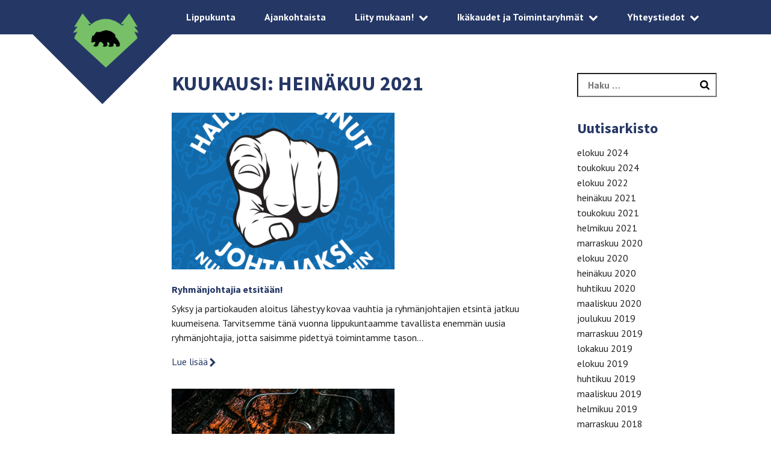

--- FILE ---
content_type: text/html; charset=UTF-8
request_url: https://www.nuka.fi/2021/07/
body_size: 8660
content:
<!DOCTYPE html>
<html lang="fi" class="no-js">
<head>
  <meta charset="UTF-8">
  <meta name="viewport" content="width=device-width, initial-scale=1">
  <link rel="profile" href="https://gmpg.org/xfn/11">
  <title>heinäkuu 2021 &#8211; Nuuksion Eräkarhut ry</title>
<meta name='robots' content='max-image-preview:large' />
<link rel="alternate" type="application/rss+xml" title="Nuuksion Eräkarhut ry &raquo; syöte" href="https://www.nuka.fi/feed/" />
<link rel="alternate" type="application/rss+xml" title="Nuuksion Eräkarhut ry &raquo; kommenttien syöte" href="https://www.nuka.fi/comments/feed/" />
		<!-- This site uses the Google Analytics by ExactMetrics plugin v8.11.1 - Using Analytics tracking - https://www.exactmetrics.com/ -->
		<!-- Note: ExactMetrics is not currently configured on this site. The site owner needs to authenticate with Google Analytics in the ExactMetrics settings panel. -->
					<!-- No tracking code set -->
				<!-- / Google Analytics by ExactMetrics -->
		<style id='wp-img-auto-sizes-contain-inline-css' type='text/css'>
img:is([sizes=auto i],[sizes^="auto," i]){contain-intrinsic-size:3000px 1500px}
/*# sourceURL=wp-img-auto-sizes-contain-inline-css */
</style>
<style id='wp-emoji-styles-inline-css' type='text/css'>

	img.wp-smiley, img.emoji {
		display: inline !important;
		border: none !important;
		box-shadow: none !important;
		height: 1em !important;
		width: 1em !important;
		margin: 0 0.07em !important;
		vertical-align: -0.1em !important;
		background: none !important;
		padding: 0 !important;
	}
/*# sourceURL=wp-emoji-styles-inline-css */
</style>
<link rel='stylesheet' id='wp-block-library-css' href='https://www.nuka.fi/wp-includes/css/dist/block-library/style.min.css?ver=6.9' type='text/css' media='all' />
<style id='classic-theme-styles-inline-css' type='text/css'>
/*! This file is auto-generated */
.wp-block-button__link{color:#fff;background-color:#32373c;border-radius:9999px;box-shadow:none;text-decoration:none;padding:calc(.667em + 2px) calc(1.333em + 2px);font-size:1.125em}.wp-block-file__button{background:#32373c;color:#fff;text-decoration:none}
/*# sourceURL=/wp-includes/css/classic-themes.min.css */
</style>
<style id='global-styles-inline-css' type='text/css'>
:root{--wp--preset--aspect-ratio--square: 1;--wp--preset--aspect-ratio--4-3: 4/3;--wp--preset--aspect-ratio--3-4: 3/4;--wp--preset--aspect-ratio--3-2: 3/2;--wp--preset--aspect-ratio--2-3: 2/3;--wp--preset--aspect-ratio--16-9: 16/9;--wp--preset--aspect-ratio--9-16: 9/16;--wp--preset--color--black: #000000;--wp--preset--color--cyan-bluish-gray: #abb8c3;--wp--preset--color--white: #ffffff;--wp--preset--color--pale-pink: #f78da7;--wp--preset--color--vivid-red: #cf2e2e;--wp--preset--color--luminous-vivid-orange: #ff6900;--wp--preset--color--luminous-vivid-amber: #fcb900;--wp--preset--color--light-green-cyan: #7bdcb5;--wp--preset--color--vivid-green-cyan: #00d084;--wp--preset--color--pale-cyan-blue: #8ed1fc;--wp--preset--color--vivid-cyan-blue: #0693e3;--wp--preset--color--vivid-purple: #9b51e0;--wp--preset--gradient--vivid-cyan-blue-to-vivid-purple: linear-gradient(135deg,rgb(6,147,227) 0%,rgb(155,81,224) 100%);--wp--preset--gradient--light-green-cyan-to-vivid-green-cyan: linear-gradient(135deg,rgb(122,220,180) 0%,rgb(0,208,130) 100%);--wp--preset--gradient--luminous-vivid-amber-to-luminous-vivid-orange: linear-gradient(135deg,rgb(252,185,0) 0%,rgb(255,105,0) 100%);--wp--preset--gradient--luminous-vivid-orange-to-vivid-red: linear-gradient(135deg,rgb(255,105,0) 0%,rgb(207,46,46) 100%);--wp--preset--gradient--very-light-gray-to-cyan-bluish-gray: linear-gradient(135deg,rgb(238,238,238) 0%,rgb(169,184,195) 100%);--wp--preset--gradient--cool-to-warm-spectrum: linear-gradient(135deg,rgb(74,234,220) 0%,rgb(151,120,209) 20%,rgb(207,42,186) 40%,rgb(238,44,130) 60%,rgb(251,105,98) 80%,rgb(254,248,76) 100%);--wp--preset--gradient--blush-light-purple: linear-gradient(135deg,rgb(255,206,236) 0%,rgb(152,150,240) 100%);--wp--preset--gradient--blush-bordeaux: linear-gradient(135deg,rgb(254,205,165) 0%,rgb(254,45,45) 50%,rgb(107,0,62) 100%);--wp--preset--gradient--luminous-dusk: linear-gradient(135deg,rgb(255,203,112) 0%,rgb(199,81,192) 50%,rgb(65,88,208) 100%);--wp--preset--gradient--pale-ocean: linear-gradient(135deg,rgb(255,245,203) 0%,rgb(182,227,212) 50%,rgb(51,167,181) 100%);--wp--preset--gradient--electric-grass: linear-gradient(135deg,rgb(202,248,128) 0%,rgb(113,206,126) 100%);--wp--preset--gradient--midnight: linear-gradient(135deg,rgb(2,3,129) 0%,rgb(40,116,252) 100%);--wp--preset--font-size--small: 13px;--wp--preset--font-size--medium: 20px;--wp--preset--font-size--large: 36px;--wp--preset--font-size--x-large: 42px;--wp--preset--spacing--20: 0.44rem;--wp--preset--spacing--30: 0.67rem;--wp--preset--spacing--40: 1rem;--wp--preset--spacing--50: 1.5rem;--wp--preset--spacing--60: 2.25rem;--wp--preset--spacing--70: 3.38rem;--wp--preset--spacing--80: 5.06rem;--wp--preset--shadow--natural: 6px 6px 9px rgba(0, 0, 0, 0.2);--wp--preset--shadow--deep: 12px 12px 50px rgba(0, 0, 0, 0.4);--wp--preset--shadow--sharp: 6px 6px 0px rgba(0, 0, 0, 0.2);--wp--preset--shadow--outlined: 6px 6px 0px -3px rgb(255, 255, 255), 6px 6px rgb(0, 0, 0);--wp--preset--shadow--crisp: 6px 6px 0px rgb(0, 0, 0);}:where(.is-layout-flex){gap: 0.5em;}:where(.is-layout-grid){gap: 0.5em;}body .is-layout-flex{display: flex;}.is-layout-flex{flex-wrap: wrap;align-items: center;}.is-layout-flex > :is(*, div){margin: 0;}body .is-layout-grid{display: grid;}.is-layout-grid > :is(*, div){margin: 0;}:where(.wp-block-columns.is-layout-flex){gap: 2em;}:where(.wp-block-columns.is-layout-grid){gap: 2em;}:where(.wp-block-post-template.is-layout-flex){gap: 1.25em;}:where(.wp-block-post-template.is-layout-grid){gap: 1.25em;}.has-black-color{color: var(--wp--preset--color--black) !important;}.has-cyan-bluish-gray-color{color: var(--wp--preset--color--cyan-bluish-gray) !important;}.has-white-color{color: var(--wp--preset--color--white) !important;}.has-pale-pink-color{color: var(--wp--preset--color--pale-pink) !important;}.has-vivid-red-color{color: var(--wp--preset--color--vivid-red) !important;}.has-luminous-vivid-orange-color{color: var(--wp--preset--color--luminous-vivid-orange) !important;}.has-luminous-vivid-amber-color{color: var(--wp--preset--color--luminous-vivid-amber) !important;}.has-light-green-cyan-color{color: var(--wp--preset--color--light-green-cyan) !important;}.has-vivid-green-cyan-color{color: var(--wp--preset--color--vivid-green-cyan) !important;}.has-pale-cyan-blue-color{color: var(--wp--preset--color--pale-cyan-blue) !important;}.has-vivid-cyan-blue-color{color: var(--wp--preset--color--vivid-cyan-blue) !important;}.has-vivid-purple-color{color: var(--wp--preset--color--vivid-purple) !important;}.has-black-background-color{background-color: var(--wp--preset--color--black) !important;}.has-cyan-bluish-gray-background-color{background-color: var(--wp--preset--color--cyan-bluish-gray) !important;}.has-white-background-color{background-color: var(--wp--preset--color--white) !important;}.has-pale-pink-background-color{background-color: var(--wp--preset--color--pale-pink) !important;}.has-vivid-red-background-color{background-color: var(--wp--preset--color--vivid-red) !important;}.has-luminous-vivid-orange-background-color{background-color: var(--wp--preset--color--luminous-vivid-orange) !important;}.has-luminous-vivid-amber-background-color{background-color: var(--wp--preset--color--luminous-vivid-amber) !important;}.has-light-green-cyan-background-color{background-color: var(--wp--preset--color--light-green-cyan) !important;}.has-vivid-green-cyan-background-color{background-color: var(--wp--preset--color--vivid-green-cyan) !important;}.has-pale-cyan-blue-background-color{background-color: var(--wp--preset--color--pale-cyan-blue) !important;}.has-vivid-cyan-blue-background-color{background-color: var(--wp--preset--color--vivid-cyan-blue) !important;}.has-vivid-purple-background-color{background-color: var(--wp--preset--color--vivid-purple) !important;}.has-black-border-color{border-color: var(--wp--preset--color--black) !important;}.has-cyan-bluish-gray-border-color{border-color: var(--wp--preset--color--cyan-bluish-gray) !important;}.has-white-border-color{border-color: var(--wp--preset--color--white) !important;}.has-pale-pink-border-color{border-color: var(--wp--preset--color--pale-pink) !important;}.has-vivid-red-border-color{border-color: var(--wp--preset--color--vivid-red) !important;}.has-luminous-vivid-orange-border-color{border-color: var(--wp--preset--color--luminous-vivid-orange) !important;}.has-luminous-vivid-amber-border-color{border-color: var(--wp--preset--color--luminous-vivid-amber) !important;}.has-light-green-cyan-border-color{border-color: var(--wp--preset--color--light-green-cyan) !important;}.has-vivid-green-cyan-border-color{border-color: var(--wp--preset--color--vivid-green-cyan) !important;}.has-pale-cyan-blue-border-color{border-color: var(--wp--preset--color--pale-cyan-blue) !important;}.has-vivid-cyan-blue-border-color{border-color: var(--wp--preset--color--vivid-cyan-blue) !important;}.has-vivid-purple-border-color{border-color: var(--wp--preset--color--vivid-purple) !important;}.has-vivid-cyan-blue-to-vivid-purple-gradient-background{background: var(--wp--preset--gradient--vivid-cyan-blue-to-vivid-purple) !important;}.has-light-green-cyan-to-vivid-green-cyan-gradient-background{background: var(--wp--preset--gradient--light-green-cyan-to-vivid-green-cyan) !important;}.has-luminous-vivid-amber-to-luminous-vivid-orange-gradient-background{background: var(--wp--preset--gradient--luminous-vivid-amber-to-luminous-vivid-orange) !important;}.has-luminous-vivid-orange-to-vivid-red-gradient-background{background: var(--wp--preset--gradient--luminous-vivid-orange-to-vivid-red) !important;}.has-very-light-gray-to-cyan-bluish-gray-gradient-background{background: var(--wp--preset--gradient--very-light-gray-to-cyan-bluish-gray) !important;}.has-cool-to-warm-spectrum-gradient-background{background: var(--wp--preset--gradient--cool-to-warm-spectrum) !important;}.has-blush-light-purple-gradient-background{background: var(--wp--preset--gradient--blush-light-purple) !important;}.has-blush-bordeaux-gradient-background{background: var(--wp--preset--gradient--blush-bordeaux) !important;}.has-luminous-dusk-gradient-background{background: var(--wp--preset--gradient--luminous-dusk) !important;}.has-pale-ocean-gradient-background{background: var(--wp--preset--gradient--pale-ocean) !important;}.has-electric-grass-gradient-background{background: var(--wp--preset--gradient--electric-grass) !important;}.has-midnight-gradient-background{background: var(--wp--preset--gradient--midnight) !important;}.has-small-font-size{font-size: var(--wp--preset--font-size--small) !important;}.has-medium-font-size{font-size: var(--wp--preset--font-size--medium) !important;}.has-large-font-size{font-size: var(--wp--preset--font-size--large) !important;}.has-x-large-font-size{font-size: var(--wp--preset--font-size--x-large) !important;}
:where(.wp-block-post-template.is-layout-flex){gap: 1.25em;}:where(.wp-block-post-template.is-layout-grid){gap: 1.25em;}
:where(.wp-block-term-template.is-layout-flex){gap: 1.25em;}:where(.wp-block-term-template.is-layout-grid){gap: 1.25em;}
:where(.wp-block-columns.is-layout-flex){gap: 2em;}:where(.wp-block-columns.is-layout-grid){gap: 2em;}
:root :where(.wp-block-pullquote){font-size: 1.5em;line-height: 1.6;}
/*# sourceURL=global-styles-inline-css */
</style>
<link rel='stylesheet' id='lippukuntateema-style-css' href='https://www.nuka.fi/wp-content/themes/lippukuntateema/dist/styles/main.css' type='text/css' media='all' />
<script type="text/javascript" src="https://www.nuka.fi/wp-includes/js/jquery/jquery.min.js?ver=3.7.1" id="jquery-core-js"></script>
<script type="text/javascript" src="https://www.nuka.fi/wp-includes/js/jquery/jquery-migrate.min.js?ver=3.4.1" id="jquery-migrate-js"></script>
<link rel="https://api.w.org/" href="https://www.nuka.fi/wp-json/" /><link rel="EditURI" type="application/rsd+xml" title="RSD" href="https://www.nuka.fi/xmlrpc.php?rsd" />
<meta name="generator" content="WordPress 6.9" />
<script>(function(html){html.className = html.className.replace(/\bno-js\b/,'js')})(document.documentElement);</script>
    <style>
      h1,
      h2,
      h3,
      h4 {
        color: #253765;
      }
      a {
        color: #28a9e1;
      }
      .site-header,
      .site-branding {
        background-color: #253765;
      }
      .site-hero .site-hero-content h1,
      .site-hero .site-hero-content p {
        color: #ffffff;
      }
      .site-latest {
        background-color: #28a9e1;
      }
      .site-footer {
        border-top-color: #28a9e1;
        background-color: #253765;
      }
      .menu-toggle {
        background-color: #28a9e1;
      }
      .button {
        background-color: #253765;
      }
      .entry-footer .read-more {
        color: #253765;
      }
      .main-navigation.active > #primary-menu {
        background: #28a9e1;
      }
      #primary-menu > li.current_page_item,
      #primary-menu > li:hover,
      #primary-menu > li > ul,
      #primary-menu > li > ul > li:hover,
      .blog #primary-menu > li.latest,
      .single-post #primary-menu > li.latest,
      .single-event #primary-menu > li.events {
        background-color: #28a9e1;
      }

      @media (max-width: 979px) {
        #primary-menu > li {
          background-color: #28a9e1;
        }
      }
    </style>
  <meta name="generator" content="Elementor 3.34.1; features: additional_custom_breakpoints; settings: css_print_method-external, google_font-enabled, font_display-auto">
			<style>
				.e-con.e-parent:nth-of-type(n+4):not(.e-lazyloaded):not(.e-no-lazyload),
				.e-con.e-parent:nth-of-type(n+4):not(.e-lazyloaded):not(.e-no-lazyload) * {
					background-image: none !important;
				}
				@media screen and (max-height: 1024px) {
					.e-con.e-parent:nth-of-type(n+3):not(.e-lazyloaded):not(.e-no-lazyload),
					.e-con.e-parent:nth-of-type(n+3):not(.e-lazyloaded):not(.e-no-lazyload) * {
						background-image: none !important;
					}
				}
				@media screen and (max-height: 640px) {
					.e-con.e-parent:nth-of-type(n+2):not(.e-lazyloaded):not(.e-no-lazyload),
					.e-con.e-parent:nth-of-type(n+2):not(.e-lazyloaded):not(.e-no-lazyload) * {
						background-image: none !important;
					}
				}
			</style>
			<link rel="icon" href="https://www.nuka.fi/wp-content/uploads/cropped-nukalogoparemmastaparempijasuurempi-1-32x32.png" sizes="32x32" />
<link rel="icon" href="https://www.nuka.fi/wp-content/uploads/cropped-nukalogoparemmastaparempijasuurempi-1-192x192.png" sizes="192x192" />
<link rel="apple-touch-icon" href="https://www.nuka.fi/wp-content/uploads/cropped-nukalogoparemmastaparempijasuurempi-1-180x180.png" />
<meta name="msapplication-TileImage" content="https://www.nuka.fi/wp-content/uploads/cropped-nukalogoparemmastaparempijasuurempi-1-270x270.png" />
</head>

<body class="archive date wp-custom-logo wp-theme-lippukuntateema elementor-default elementor-kit-354">
<div id="page" class="site">
  <a class="skip-to-content screen-reader-text" href="#main">Siirry sisältöön</a>
  <header id="masthead" class="site-header" role="banner">
    <div class="container">
      <div class="site-branding">
        <a href="https://www.nuka.fi/" rel="home">
                                  <img src="https://www.nuka.fi/wp-content/uploads/cropped-nukalogoparemmastaparempijasuurempi.png" alt="">
                  </a>
      </div><!-- .site-branding -->
      <nav id="site-navigation" class="main-navigation" role="navigation">
        
  <button id="menu-toggle" class="menu-toggle" aria-expanded="false">
    <span class="screen-reader-text">Menu</span>

    <svg class="icon icon-menu-toggle menu-open" aria-hidden="true" version="1.1" xmlns="http://www.w3.org/2000/svg" xmlns:xlink="http://www.w3.org/1999/xlink" x="0px" y="0px" viewBox="0 0 100 100">
      <g class="svg-menu-toggle">
        <path class="line line-1" d="M5 13h90v14H5z"/>
        <path class="line line-2" d="M5 43h90v14H5z"/>
        <path class="line line-3" d="M5 73h90v14H5z"/>
      </g>
    </svg>

    <svg class="icon icon-menu-toggle menu-close" aria-hidden="true" version="1.1" xmlns="http://www.w3.org/2000/svg" width="32" height="32" viewBox="0 0 32 32">
      <g class="svg-menu-toggle">
        <path d="M31.708 25.708c-0-0-0-0-0-0l-9.708-9.708 9.708-9.708c0-0 0-0 0-0 0.105-0.105 0.18-0.227 0.229-0.357 0.133-0.356 0.057-0.771-0.229-1.057l-4.586-4.586c-0.286-0.286-0.702-0.361-1.057-0.229-0.13 0.048-0.252 0.124-0.357 0.228 0 0-0 0-0 0l-9.708 9.708-9.708-9.708c-0-0-0-0-0-0-0.105-0.104-0.227-0.18-0.357-0.228-0.356-0.133-0.771-0.057-1.057 0.229l-4.586 4.586c-0.286 0.286-0.361 0.702-0.229 1.057 0.049 0.13 0.124 0.252 0.229 0.357 0 0 0 0 0 0l9.708 9.708-9.708 9.708c-0 0-0 0-0 0-0.104 0.105-0.18 0.227-0.229 0.357-0.133 0.355-0.057 0.771 0.229 1.057l4.586 4.586c0.286 0.286 0.702 0.361 1.057 0.229 0.13-0.049 0.252-0.124 0.357-0.229 0-0 0-0 0-0l9.708-9.708 9.708 9.708c0 0 0 0 0 0 0.105 0.105 0.227 0.18 0.357 0.229 0.356 0.133 0.771 0.057 1.057-0.229l4.586-4.586c0.286-0.286 0.362-0.702 0.229-1.057-0.049-0.13-0.124-0.252-0.229-0.357z"></path>
      </g>
    </svg>

      </button>

        <div class="menu-paavalikko-container"><ul id="primary-menu" class="menu"><li id="menu-item-78" class="menu-item menu-item-type-post_type menu-item-object-page menu-item-78"><a href="https://www.nuka.fi/lippukunta/">Lippukunta</a></li>
<li id="menu-item-132" class="menu-item menu-item-type-taxonomy menu-item-object-category menu-item-132"><a href="https://www.nuka.fi/kategoria/ajankohtaiset/">Ajankohtaista</a></li>
<li id="menu-item-80" class="menu-item menu-item-type-post_type menu-item-object-page menu-item-has-children menu-item-80"><a href="https://www.nuka.fi/liity_mukaan/">Liity mukaan!</a><span class="icon-wrap"><svg class="icon icon-caret-down" aria-hidden="true" role="img"><use xlink:href="https://www.nuka.fi/wp-content/themes/lippukuntateema/dist/sprite/sprite.svg#icon-caret-down"></use></svg></span>
<ul class="sub-menu">
	<li id="menu-item-580" class="menu-item menu-item-type-post_type menu-item-object-page menu-item-580"><a href="https://www.nuka.fi/liity_mukaan/mita-partio-on/">Mitä partio on?</a></li>
	<li id="menu-item-597" class="menu-item menu-item-type-post_type menu-item-object-page menu-item-597"><a href="https://www.nuka.fi/liity_mukaan/aikuisena-partioon/">Aikuisena partioon</a></li>
	<li id="menu-item-590" class="menu-item menu-item-type-post_type menu-item-object-page menu-item-590"><a href="https://www.nuka.fi/liity_mukaan/mita-partio-maksaa/">Mitä partio maksaa?</a></li>
	<li id="menu-item-200" class="menu-item menu-item-type-custom menu-item-object-custom menu-item-200"><a href="https://kuksa.partio.fi/kotisivut/jasenyys.aspx?id=9999931">Tee jäsenhakemus</a></li>
</ul>
</li>
<li id="menu-item-177" class="menu-item menu-item-type-post_type menu-item-object-page menu-item-has-children menu-item-177"><a href="https://www.nuka.fi/ikakaudet-ja-toimintaryhmat/">Ikäkaudet ja Toimintaryhmät</a><span class="icon-wrap"><svg class="icon icon-caret-down" aria-hidden="true" role="img"><use xlink:href="https://www.nuka.fi/wp-content/themes/lippukuntateema/dist/sprite/sprite.svg#icon-caret-down"></use></svg></span>
<ul class="sub-menu">
	<li id="menu-item-89" class="menu-item menu-item-type-post_type menu-item-object-page menu-item-89"><a href="https://www.nuka.fi/ikakaudet/">Ikäkaudet</a></li>
	<li id="menu-item-170" class="menu-item menu-item-type-post_type menu-item-object-page menu-item-170"><a href="https://www.nuka.fi/toimintaryhmat/">Toimintaryhmät 2025-2026</a></li>
</ul>
</li>
<li id="menu-item-90" class="menu-item menu-item-type-post_type menu-item-object-page menu-item-has-children menu-item-90"><a href="https://www.nuka.fi/yhteystiedot/">Yhteystiedot</a><span class="icon-wrap"><svg class="icon icon-caret-down" aria-hidden="true" role="img"><use xlink:href="https://www.nuka.fi/wp-content/themes/lippukuntateema/dist/sprite/sprite.svg#icon-caret-down"></use></svg></span>
<ul class="sub-menu">
	<li id="menu-item-749" class="menu-item menu-item-type-post_type menu-item-object-page menu-item-749"><a href="https://www.nuka.fi/karhusuon-kota/">Karhusuon kota</a></li>
	<li id="menu-item-117" class="menu-item menu-item-type-custom menu-item-object-custom menu-item-117"><a href="https://www.nuka.fi/wp-login.php">Kirjaudu sisään</a></li>
</ul>
</li>
</ul></div>      </nav><!-- #site-navigation -->
    </div>
  </header><!-- #masthead -->

  <div id="content" class="site-content">

  <div id="primary" class="content-area">
    <main id="main" class="site-main" role="main">

    
      <header class="page-header">
        <h1 class="page-title">Kuukausi: <span>heinäkuu 2021</span></h1>      </header><!-- .page-header -->

      <article id="post-390" class="teaser post-390 post type-post status-publish format-standard has-post-thumbnail hentry category-ajankohtaiset tag-aikuisena-partioon tag-johtaja tag-partio tag-seikkailija tag-sudenpentu tag-vapaaehtoistyo">
      <div class="post-thumbnail">
      <a href="https://www.nuka.fi/ryhmanjohtajia-etsitaan/">
        <img fetchpriority="high" width="370" height="260" src="https://www.nuka.fi/wp-content/uploads/johtajaksi_nuka-370x260.png" class="attachment-box size-box wp-post-image" alt="" decoding="async" />      </a>
    </div>
  
  <header class="entry-header">
    <h4 class="entry-title"><a href="https://www.nuka.fi/ryhmanjohtajia-etsitaan/" rel="bookmark">Ryhmänjohtajia etsitään!</a></h4>  </header><!-- .entry-header -->

  <div class="entry-content">
    <p>Syksy ja partiokauden aloitus lähestyy kovaa vauhtia ja ryhmänjohtajien etsintä jatkuu kuumeisena. Tarvitsemme tänä vuonna lippukuntaamme tavallista enemmän uusia ryhmänjohtajia, jotta saisimme pidettyä toimintamme tason&#8230;</p>
  </div><!-- .entry-content -->

  <footer class="entry-footer">
    <a class="read-more" href="https://www.nuka.fi/ryhmanjohtajia-etsitaan/">Lue lisää<span class="icon-wrap"><svg class="icon icon-caret-right" aria-hidden="true" role="img"><use xlink:href="https://www.nuka.fi/wp-content/themes/lippukuntateema/dist/sprite/sprite.svg#icon-caret-right"></use></svg></span></a>
  </footer>
</article><!-- #post-## -->
<article id="post-385" class="teaser post-385 post type-post status-publish format-standard has-post-thumbnail hentry category-ajankohtaiset tag-aikuisena-partioon tag-identiteetti tag-nupuri tag-nuuksio tag-tapahtuma tag-uratavoitteet tag-vapaaehtoistyo tag-veikkola">
      <div class="post-thumbnail">
      <a href="https://www.nuka.fi/aikuisten-iltanuotio-aiheena-identiteetti-ja-uratavoitteet/">
        <img width="370" height="260" src="https://www.nuka.fi/wp-content/uploads/20150814_kogi118_herkkujahammastunturissa_susannamikander_010-370x260.jpg" class="attachment-box size-box wp-post-image" alt="" decoding="async" />      </a>
    </div>
  
  <header class="entry-header">
    <h4 class="entry-title"><a href="https://www.nuka.fi/aikuisten-iltanuotio-aiheena-identiteetti-ja-uratavoitteet/" rel="bookmark">Aikuisten iltanuotio &#8211; Aiheena identiteetti ja uratavoitteet</a></h4>  </header><!-- .entry-header -->

  <div class="entry-content">
    <p>Tervetuloa Nuuksion Eräkarhujen iltanuotiolle! Tämän vuoden ensimmäisen iltanuotion teemana on identiteetti ja uratavoitteet. Keskustelemassa mukana ylimmänjohdon suorahakukonsultti, Richard Lehtola Egon Zehnderistä ja DI &amp; Teologi&#8230;</p>
  </div><!-- .entry-content -->

  <footer class="entry-footer">
    <a class="read-more" href="https://www.nuka.fi/aikuisten-iltanuotio-aiheena-identiteetti-ja-uratavoitteet/">Lue lisää<span class="icon-wrap"><svg class="icon icon-caret-right" aria-hidden="true" role="img"><use xlink:href="https://www.nuka.fi/wp-content/themes/lippukuntateema/dist/sprite/sprite.svg#icon-caret-right"></use></svg></span></a>
  </footer>
</article><!-- #post-## -->

    </main><!-- #main -->
  </div><!-- #primary -->


<aside id="secondary" class="widget-area" role="complementary">
  <section id="search-0" class="widget widget_search"><form role="search" method="get" class="search-form" action="https://www.nuka.fi/">
				<label>
					<span class="screen-reader-text">Haku:</span>
					<input type="search" class="search-field" placeholder="Haku &hellip;" value="" name="s" />
				</label>
				<input type="submit" class="search-submit" value="Hae" />
			</form></section><section id="archives-0" class="widget widget_archive"><h2 class="widget-title">Uutisarkisto</h2>
			<ul>
					<li><a href='https://www.nuka.fi/2024/08/'>elokuu 2024</a></li>
	<li><a href='https://www.nuka.fi/2024/05/'>toukokuu 2024</a></li>
	<li><a href='https://www.nuka.fi/2022/08/'>elokuu 2022</a></li>
	<li><a href='https://www.nuka.fi/2021/07/' aria-current="page">heinäkuu 2021</a></li>
	<li><a href='https://www.nuka.fi/2021/05/'>toukokuu 2021</a></li>
	<li><a href='https://www.nuka.fi/2021/02/'>helmikuu 2021</a></li>
	<li><a href='https://www.nuka.fi/2020/11/'>marraskuu 2020</a></li>
	<li><a href='https://www.nuka.fi/2020/08/'>elokuu 2020</a></li>
	<li><a href='https://www.nuka.fi/2020/07/'>heinäkuu 2020</a></li>
	<li><a href='https://www.nuka.fi/2020/04/'>huhtikuu 2020</a></li>
	<li><a href='https://www.nuka.fi/2020/03/'>maaliskuu 2020</a></li>
	<li><a href='https://www.nuka.fi/2019/12/'>joulukuu 2019</a></li>
	<li><a href='https://www.nuka.fi/2019/11/'>marraskuu 2019</a></li>
	<li><a href='https://www.nuka.fi/2019/10/'>lokakuu 2019</a></li>
	<li><a href='https://www.nuka.fi/2019/08/'>elokuu 2019</a></li>
	<li><a href='https://www.nuka.fi/2019/04/'>huhtikuu 2019</a></li>
	<li><a href='https://www.nuka.fi/2019/03/'>maaliskuu 2019</a></li>
	<li><a href='https://www.nuka.fi/2019/02/'>helmikuu 2019</a></li>
	<li><a href='https://www.nuka.fi/2018/11/'>marraskuu 2018</a></li>
	<li><a href='https://www.nuka.fi/2018/08/'>elokuu 2018</a></li>
	<li><a href='https://www.nuka.fi/2018/01/'>tammikuu 2018</a></li>
	<li><a href='https://www.nuka.fi/2017/10/'>lokakuu 2017</a></li>
	<li><a href='https://www.nuka.fi/2017/08/'>elokuu 2017</a></li>
			</ul>

			</section><section id="block-15" class="widget widget_block">
<div class="wp-block-group"><div class="wp-block-group__inner-container is-layout-constrained wp-block-group-is-layout-constrained">
<div class="wp-block-group"><div class="wp-block-group__inner-container is-layout-constrained wp-block-group-is-layout-constrained"></div></div>



<div class="wp-block-group"><div class="wp-block-group__inner-container is-layout-constrained wp-block-group-is-layout-constrained"></div></div>
</div></div>
</section></aside><!-- #secondary -->

  </div><!-- #content -->

  <div id="prefooter" class="site-prefooter">
    <div class="container">
      <a class="logo" href="http://www.partio.fi"><img src="https://www.nuka.fi/wp-content/themes/lippukuntateema/dist/images/partio-logo.png"></a>
      <nav class="social-links">
        <h4>Löydät meidät sosiaalisesta mediasta:</h4>
        <div class="menu-sosiaalinen-media-container"><ul id="social-menu" class="menu"><li id="menu-item-42" class="instagram menu-item menu-item-type-custom menu-item-object-custom menu-item-42"><a href="https://www.instagram.com/nuuksionerakarhut/">Instagram</a></li>
<li id="menu-item-41" class="facebook menu-item menu-item-type-custom menu-item-object-custom menu-item-41"><a href="https://www.facebook.com/nuuksionerakarhut">Facebook</a></li>
</ul></div>      </nav>
    </div>
  </div>

  <footer id="colophon" class="site-footer" role="contentinfo">
    <div class="container">
      <section id="text-3" class="widget widget_text"><h2 class="widget-title">Yleistä partiosta</h2>			<div class="textwidget"><ul>
      <li><a href="https://www.partio.fi/tutustu-partioon/mita-partiossa-tehdaan">Mitä partiossa tehdään?</a></li>
      <li><a href="https://www.partio.fi/tule-mukaan">Mukaan lapsena tai nuorena</a></li>
      <li><a href="https://www.partio.fi/tule-mukaan/aikuisena-partioon">Mukaan aikuisena</a></li>
      </ul></div>
		</section><section id="text-4" class="widget widget_text"><h2 class="widget-title">Lippukuntaan liittyminen</h2>			<div class="textwidget"><ul>
      <li><a href="https://www.nuka.fi/toimintaryhmat/">Ryhmät ja  kokoontumisajat</a></li> 
      <li><a href="https://www.nuka.fi/liity_mukaan/">Ohjeet lippukuntaan liittymiseen</a></li>     
      </ul></div>
		</section><section id="text-5" class="widget widget_text"><h2 class="widget-title">Hyödyllisiä linkkejä</h2>			<div class="textwidget"><ul>
      <li><a href="https://www.paakaupunkiseudunpartiolaiset.fi/tapahtumat/#content-start">Piirin tapahtumakalenteri</a></li>
      <li><a href="http://partio-ohjelma.fi">partio-ohjelma.fi</a></li>
      </ul></div>
		</section><section id="text-6" class="widget widget_text"><h2 class="widget-title">Ota yhteyttä!</h2>			<div class="textwidget"><ul>
<li><a href="https://www.nuka.fi/yhteystiedot/">Yhteystiedot</a></li>
</ul>
<p>Nuuksion Eräkarhut ry<br>
      Brobackantie 1-3<br>
      02820 ESPOO</p></div>
		</section>    </div>
  </footer><!-- #colophon -->
</div><!-- #page -->

<script type="speculationrules">
{"prefetch":[{"source":"document","where":{"and":[{"href_matches":"/*"},{"not":{"href_matches":["/wp-*.php","/wp-admin/*","/wp-content/uploads/*","/wp-content/*","/wp-content/plugins/*","/wp-content/themes/lippukuntateema/*","/*\\?(.+)"]}},{"not":{"selector_matches":"a[rel~=\"nofollow\"]"}},{"not":{"selector_matches":".no-prefetch, .no-prefetch a"}}]},"eagerness":"conservative"}]}
</script>
			<script>
				const lazyloadRunObserver = () => {
					const lazyloadBackgrounds = document.querySelectorAll( `.e-con.e-parent:not(.e-lazyloaded)` );
					const lazyloadBackgroundObserver = new IntersectionObserver( ( entries ) => {
						entries.forEach( ( entry ) => {
							if ( entry.isIntersecting ) {
								let lazyloadBackground = entry.target;
								if( lazyloadBackground ) {
									lazyloadBackground.classList.add( 'e-lazyloaded' );
								}
								lazyloadBackgroundObserver.unobserve( entry.target );
							}
						});
					}, { rootMargin: '200px 0px 200px 0px' } );
					lazyloadBackgrounds.forEach( ( lazyloadBackground ) => {
						lazyloadBackgroundObserver.observe( lazyloadBackground );
					} );
				};
				const events = [
					'DOMContentLoaded',
					'elementor/lazyload/observe',
				];
				events.forEach( ( event ) => {
					document.addEventListener( event, lazyloadRunObserver );
				} );
			</script>
			<script type="text/javascript" src="https://www.nuka.fi/wp-content/themes/lippukuntateema/dist/scripts/main.js" id="lippukuntateema-js-js"></script>
<script id="wp-emoji-settings" type="application/json">
{"baseUrl":"https://s.w.org/images/core/emoji/17.0.2/72x72/","ext":".png","svgUrl":"https://s.w.org/images/core/emoji/17.0.2/svg/","svgExt":".svg","source":{"concatemoji":"https://www.nuka.fi/wp-includes/js/wp-emoji-release.min.js?ver=6.9"}}
</script>
<script type="module">
/* <![CDATA[ */
/*! This file is auto-generated */
const a=JSON.parse(document.getElementById("wp-emoji-settings").textContent),o=(window._wpemojiSettings=a,"wpEmojiSettingsSupports"),s=["flag","emoji"];function i(e){try{var t={supportTests:e,timestamp:(new Date).valueOf()};sessionStorage.setItem(o,JSON.stringify(t))}catch(e){}}function c(e,t,n){e.clearRect(0,0,e.canvas.width,e.canvas.height),e.fillText(t,0,0);t=new Uint32Array(e.getImageData(0,0,e.canvas.width,e.canvas.height).data);e.clearRect(0,0,e.canvas.width,e.canvas.height),e.fillText(n,0,0);const a=new Uint32Array(e.getImageData(0,0,e.canvas.width,e.canvas.height).data);return t.every((e,t)=>e===a[t])}function p(e,t){e.clearRect(0,0,e.canvas.width,e.canvas.height),e.fillText(t,0,0);var n=e.getImageData(16,16,1,1);for(let e=0;e<n.data.length;e++)if(0!==n.data[e])return!1;return!0}function u(e,t,n,a){switch(t){case"flag":return n(e,"\ud83c\udff3\ufe0f\u200d\u26a7\ufe0f","\ud83c\udff3\ufe0f\u200b\u26a7\ufe0f")?!1:!n(e,"\ud83c\udde8\ud83c\uddf6","\ud83c\udde8\u200b\ud83c\uddf6")&&!n(e,"\ud83c\udff4\udb40\udc67\udb40\udc62\udb40\udc65\udb40\udc6e\udb40\udc67\udb40\udc7f","\ud83c\udff4\u200b\udb40\udc67\u200b\udb40\udc62\u200b\udb40\udc65\u200b\udb40\udc6e\u200b\udb40\udc67\u200b\udb40\udc7f");case"emoji":return!a(e,"\ud83e\u1fac8")}return!1}function f(e,t,n,a){let r;const o=(r="undefined"!=typeof WorkerGlobalScope&&self instanceof WorkerGlobalScope?new OffscreenCanvas(300,150):document.createElement("canvas")).getContext("2d",{willReadFrequently:!0}),s=(o.textBaseline="top",o.font="600 32px Arial",{});return e.forEach(e=>{s[e]=t(o,e,n,a)}),s}function r(e){var t=document.createElement("script");t.src=e,t.defer=!0,document.head.appendChild(t)}a.supports={everything:!0,everythingExceptFlag:!0},new Promise(t=>{let n=function(){try{var e=JSON.parse(sessionStorage.getItem(o));if("object"==typeof e&&"number"==typeof e.timestamp&&(new Date).valueOf()<e.timestamp+604800&&"object"==typeof e.supportTests)return e.supportTests}catch(e){}return null}();if(!n){if("undefined"!=typeof Worker&&"undefined"!=typeof OffscreenCanvas&&"undefined"!=typeof URL&&URL.createObjectURL&&"undefined"!=typeof Blob)try{var e="postMessage("+f.toString()+"("+[JSON.stringify(s),u.toString(),c.toString(),p.toString()].join(",")+"));",a=new Blob([e],{type:"text/javascript"});const r=new Worker(URL.createObjectURL(a),{name:"wpTestEmojiSupports"});return void(r.onmessage=e=>{i(n=e.data),r.terminate(),t(n)})}catch(e){}i(n=f(s,u,c,p))}t(n)}).then(e=>{for(const n in e)a.supports[n]=e[n],a.supports.everything=a.supports.everything&&a.supports[n],"flag"!==n&&(a.supports.everythingExceptFlag=a.supports.everythingExceptFlag&&a.supports[n]);var t;a.supports.everythingExceptFlag=a.supports.everythingExceptFlag&&!a.supports.flag,a.supports.everything||((t=a.source||{}).concatemoji?r(t.concatemoji):t.wpemoji&&t.twemoji&&(r(t.twemoji),r(t.wpemoji)))});
//# sourceURL=https://www.nuka.fi/wp-includes/js/wp-emoji-loader.min.js
/* ]]> */
</script>

<script defer src="https://static.cloudflareinsights.com/beacon.min.js/vcd15cbe7772f49c399c6a5babf22c1241717689176015" integrity="sha512-ZpsOmlRQV6y907TI0dKBHq9Md29nnaEIPlkf84rnaERnq6zvWvPUqr2ft8M1aS28oN72PdrCzSjY4U6VaAw1EQ==" data-cf-beacon='{"version":"2024.11.0","token":"a4bd36d61bad44219ef7cfbdb174a4e5","r":1,"server_timing":{"name":{"cfCacheStatus":true,"cfEdge":true,"cfExtPri":true,"cfL4":true,"cfOrigin":true,"cfSpeedBrain":true},"location_startswith":null}}' crossorigin="anonymous"></script>
</body>
</html>
